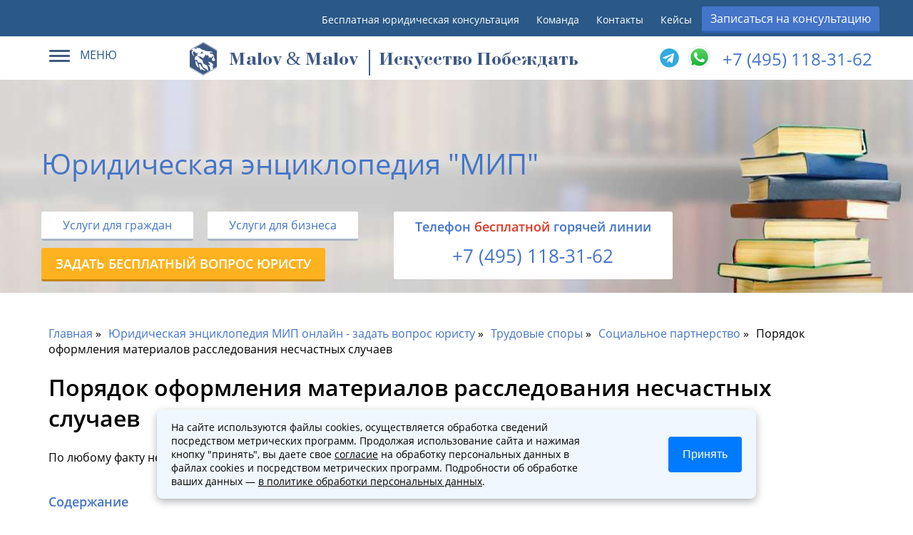

--- FILE ---
content_type: text/html; charset=UTF-8
request_url: https://advokat-malov.ru/socialnoe-partnerstvo-v-sfere-truda/poryadok-oformleniya-materialov-rassledovaniya-neschastnyh-sluchaev.html
body_size: 12677
content:
<!doctype html>  
<html lang="ru">
	<head>
	<link href="/styles.min.css" rel="preload" as="style">
	<title>Порядок оформления материалов расследования несчастных случаев</title>
	<meta name="keywords" content='Порядок оформления материалов расследования несчастных случаев' />
	<meta name="description" content='По любому факту несчастного случая, имевшему место на производстве, должно быть составлено 2 экземпляра акта. ' />
	
	
	<!-- Open Graph  -->
	<meta property="og:type" content="website"/>
	<meta property="og:locale" content="rus_RU"/>
	<meta property="og:site_name" content="advokat-malov.ru"/>
	<meta property="og:title" content="Порядок оформления материалов расследования несчастных случаев"/>
	<meta property="og:description" content="По любому факту несчастного случая, имевшему место на производстве, должно быть составлено 2 экземпляра акта. "/>
	<meta property="og:url" content="https://advokat-malov.ru/"/>
	<meta property="og:image" content="https://advokat-malov.ru/assets/images/preview2.png"/>
	<meta property="og:image:type" content="image/png"/>
	<meta property="og:image:width" content="1200"/>
	<meta property="og:image:height" content="630"/>
	<meta property="og:image:alt" content="Порядок оформления материалов расследования несчастных случаев"/>
	<meta name="twitter:card" content="summary_large_image"/>
	<meta name="twitter:site" content="advokat-malov.ru"/>
	<meta name="twitter:title" content="Порядок оформления материалов расследования несчастных случаев"/>
	<meta name="twitter:description" content="По любому факту несчастного случая, имевшему место на производстве, должно быть составлено 2 экземпляра акта. "/>
	<meta name="twitter:url" content="https://advokat-malov.ru/"/>
	<meta name="twitter:image" content="https://advokat-malov.ru/assets/images/preview2.png"/>
	<meta name="twitter:image:alt" content="Порядок оформления материалов расследования несчастных случаев"/>
	<meta name="viewport" content="width=device-width, initial-scale=1">
	<meta http-equiv="Content-Type" content="text/html; charset=UTF-8"/>
	<base href="https://advokat-malov.ru/"/>
	<link rel="icon" href="favicon.ico" type="image/png" />
    <link rel="canonical" href="https://advokat-malov.ru/socialnoe-partnerstvo-v-sfere-truda/poryadok-oformleniya-materialov-rassledovaniya-neschastnyh-sluchaev.html"/>
	

	<meta name="yandex-verification" content="c868d9e16a169c23" />
	<meta name='wmail-verification' content='36268816cf0591a582a897e3e6c41af9' />
	<link rel="manifest" href="yandex-manifest.json">
	<link rel="preload" href="/assets/templates/ifreework_com/font/OpenSans-SemiBold.woff2" as="font" type="font/woff2" crossorigin>
	<link rel="preload" href="/assets/templates/ifreework_com/font/OpenSans-Regular.woff2" as="font" type="font/woff2" crossorigin>
	<link href="styles.min.css" rel="stylesheet">
	
	
	<!-- schema.org  -->
	<script type="application/ld+json">
	 {
	   "@context":"https://schema.org",
	   "@type":"Organization",
	   "url":"https://advokat-malov.ru/",
	   "name":"Юридическая группа МИП",
	   "logo":"https://advokat-malov.ru/assets/templates/ifreework_com/images/logo_4.svg",
	   "description":"Юридические услуги юристов и адвокатов в Москве. Юридические услуги для бизнеса и граждан от лидеров рейтинга - Юридическая группа МИП",
	   "address": {
			"@type": "PostalAddress",
			"streetAddress": "Старопименовский переулок 18",
			"addressLocality": "Москва",
			"postalCode": "125009"
	   },
	   "aggregateRating":{
		  "@type":"AggregateRating",
		  "ratingValue":"5,0",
		  "reviewCount":"271"
	   },
	   "contactPoint":[
		  {
			 "@type":"ContactPoint",
			 "telephone":"+7 (495) 118-31-62",
			 "contactType":"Отдел входящий обращений"
		  }
	   ]
	}
	</script>
		
  <meta name="googlebot" content="index, follow">
</head>
	
	<body>
		
<header>
	<div id ="top">
		<div class="line-head">
			<div class="row text-right">
				<ul>
					<li class="d_mobile"><a href="/yuridicheskaya-konsultaciya.html">Бесплатная юридическая консультация</a></li>
					<li class="d_mobile"><a href="/stati/luchshie-advokatyi-moskvyi.html" rel="nofollow">Команда</a></li>
					<li><a href="/kontakty.html" class="office-link" onclick="yaCounter41283549.reachGoal('kont'); return true;" rel="nofollow">Контакты</a></li>
					<li><a href="/practic.html" rel="nofollow">Кейсы</a></li>
					<li><button class="blue-button text-center" data-toggle="modal" data-target=".modal-step1" data-info="header_zapis">Записаться на консультацию</button></li>
				</ul>
			</div>
		</div>
		<div class="pre_header_block">
			<div class="menu-block">
				<div class="dropdown">
					<div class="dropdown-toggle" data-toggle="dropdown" >
						<div class="icon-set">
							<span class="icon-bar"></span>
							<span class="icon-bar"></span>
							<span class="icon-bar"></span>
						</div>
						<span class="text">МЕНЮ</span>
					</div>
					<div class="dropdown-menu" >
						<ul class="main_submenu">
							<li><a href="/#tab-main1" rel="nofollow"><i class="icon-main_submenu1"></i><span>Услуги для граждан</span></a></li>
							<li><a href="/business.html" rel="nofollow"><i class="icon-main_submenu2"></i><span>Услуги для бизнеса</span></a></li>
							<li>	
								<ul class="main_submenu_submenu">
									<li><a href="/stati/luchshie-advokatyi-moskvyi.html" rel="nofollow">Команда</a></li>
									<li><a href="/kontakty.html" rel="nofollow">Контакты</a></li>
									
								</ul>
							</li>
						</ul>
					</div>
				</div>
			</div>
			<div class="logo_group_block">
				<a class="logo logo_group_block_logo" href="https://advokat-malov.ru/">

					<span class="logo_group_block_subtitle"><span class="logo_group_bukva">M</span>alov <span class="logo_group_and">&</span> <span class="logo_group_bukva">M</span>alov</span>
				<span class="logo-title">Искусство Побеждать</span>
				</a>
			</div>
			<div class="phone-block">
				 <span class="phone phone-partner"><a class="ya-phone-1" href="tel:+7 (495) 118-31-62" onclick="registerGoal(&quot;header_call&quot;);">+7 (495) 118-31-62</a></span>
                    <div class="block-contact_icons">
                        <span class="block-icons__text">
                           
                        </span>
                   
                        <a title="telegram" class="block-icons__link_messanger" href="tg://resolve?domain=Pravo_malov" target="_blank">
                            <i class=" fab fa-telegram"></i>
                        </a>
						
						<a title="WhatsApp" class="block-icons__link_messanger" href="https://wa.me/79636282027" target="_blank">
        					<img src="/assets/images/icon/whatsapp.svg.png" alt="WhatsApp" style="width:35px;height:35px;vertical-align:middle;position:relative; top:-5px;">
   						</a>
						
                    </div>
			</div>
		</div>

	</div>
</header>	  
		<div class="title-block enciclopedia_bg">
	<div class="row row-padding">
		<div class="page-content__title"><span>Юридическая энциклопедия "МИП"</span></div>
		<div class="p-left">
			<div class="buttons-block">
				<a  class="white-button" href="/#tab-main1">Услуги для граждан</a><a class="white-button" href="/business.html">Услуги для бизнеса</a>	
			</div>
			<a href="socialnoe-partnerstvo-v-sfere-truda/poryadok-oformleniya-materialov-rassledovaniya-neschastnyh-sluchaev.html#questions" class="link-button-for-title orange-button" style="margin-top: 10px;"><span>Задать бесплатный вопрос юристу</span></a>
		</div>


		<div class="p-left enciclopedia-phone-block">
			<span>Tелефон <span class="red">бесплатной</span> горячей линии</span>
			<span class="enciclopedia-phone-block__number"><a class="phone__footer" href="tel:+7 (495) 118-31-62"  onclick="registerGoal(&quot;footer_call&quot;);">+7 (495) 118-31-62</a></span>
		</div>
	</div>
</div>
		<div class="container">
			<div class="row wrapper-enciclopedia">
				<div>
					<div id="content">
						<div class="content-block blockquote-no-padding">
							<nav class="breadcrumbs"><ul class="breadcrumb" itemscope itemtype="http://schema.org/BreadcrumbList"><li itemprop="itemListElement" itemscope itemtype="http://schema.org/ListItem"><meta itemprop="position" content="1" /><a href="https://advokat-malov.ru/" title="Главная"  itemprop="item"><span itemprop="name">Главная</span></a></li><li itemprop="itemListElement" itemscope itemtype="http://schema.org/ListItem"><meta itemprop="position" content="2" /><a href="https://advokat-malov.ru/enciklopediya-mip.html" title="Юридическая энциклопедия МИП онлайн - задать вопрос юристу"  itemprop="item"><span itemprop="name">Юридическая энциклопедия МИП онлайн - задать вопрос юристу</span></a></li><li itemprop="itemListElement" itemscope itemtype="http://schema.org/ListItem"><meta itemprop="position" content="3" /><a href="https://advokat-malov.ru/labor.html" title="Трудовые споры"  itemprop="item"><span itemprop="name">Трудовые споры</span></a></li><li itemprop="itemListElement" itemscope itemtype="http://schema.org/ListItem"><meta itemprop="position" content="4" /><a href="https://advokat-malov.ru/socialnoe-partnerstvo-v-sfere-truda.html" title="Социальное партнерство"  itemprop="item"><span itemprop="name">Социальное партнерство</span></a></li><li class="active" itemprop="itemListElement" itemscope itemtype="http://schema.org/ListItem"><meta itemprop="position" content="5" /><span typeof="WebPage" resource="https://advokat-malov.ru/socialnoe-partnerstvo-v-sfere-truda/poryadok-oformleniya-materialov-rassledovaniya-neschastnyh-sluchaev.html"><span itemprop="name">Порядок оформления материалов расследования несчастных случаев</span></span></li></ul></nav> 
							<div class="article-content" itemscope itemtype="http://schema.org/Article">
								<h1 itemprop="headline">Порядок оформления материалов расследования несчастных случаев</h1>
								
								<p style="margin-top:0px;">По любому факту несчастного случая, имевшему место на производстве, должно быть составлено 2 экземпляра акта. </p>						
								<br>
								 <div class="toc "><span class="title soderzhanie-title">Содержание</span><ul class="my_toc_ numtoc"><li><a href="https://advokat-malov.ru/socialnoe-partnerstvo-v-sfere-truda/poryadok-oformleniya-materialov-rassledovaniya-neschastnyh-sluchaev.html#87">Оформление материалов расследования несчастных случаев на производстве</a></li><li><a href="https://advokat-malov.ru/socialnoe-partnerstvo-v-sfere-truda/poryadok-oformleniya-materialov-rassledovaniya-neschastnyh-sluchaev.html#1355">Что такое акт о несчастном случае</a></li><li><a href="https://advokat-malov.ru/socialnoe-partnerstvo-v-sfere-truda/poryadok-oformleniya-materialov-rassledovaniya-neschastnyh-sluchaev.html#2554">Условия оформления акта о несчастном случае</a></li><li><a href="https://advokat-malov.ru/socialnoe-partnerstvo-v-sfere-truda/poryadok-oformleniya-materialov-rassledovaniya-neschastnyh-sluchaev.html#3911">Расследования несчастных случаев и страховая компания</a></li><li><a href="https://advokat-malov.ru/socialnoe-partnerstvo-v-sfere-truda/poryadok-oformleniya-materialov-rassledovaniya-neschastnyh-sluchaev.html#5171">Профилактика несчастных случаев</a></li></ul></div>

								<article itemprop="articleBody"><h2 id="79"><a name="87"></a>Оформление материалов расследования несчастных случаев на производстве</h2>
<p>По любому факту несчастного случая, имевшему место на производстве, должно быть составлено 2 экземпляра акта о случившемся на русском языке и на языке субъекта федерации.</p>

<p>Это необходимо сделать, если в результате несчастного случая:</p>
<ul>
<li>появилась неизбежность перевода пострадавшего на иную работу;</li>
<li>работник потерял трудоспособность не менее, чем на один день;</li>
<li>итоге несчастного случая наступила смерть.</li>
</ul>
<p>Когда происходит групповой несчастный случай, акт нужно оформлять индивидуально, отдельно для каждого пострадавшего. В ситуации, когда событие произошло с работником в процессе его трудовой деятельности у стороннего работодателя, акт следует составить в 3-х экземплярах.</p>
<p>Два акта отправляются работодателю, с которым потерпевший находится в трудовых отношениях (то есть между ними имеется трудовой договор), а 3-ий экземпляр с результатом проведенного расследования остается у работодателя, на чьей территории был зарегистрирован несчастный случай. Аналогичным образом 3 экземпляра акта оформляются при несчастном случае с застрахованным лицом. Третий экземпляр подлежит направлению в соответствующий орган страховщика.</p>
<h2 id="1328"><a name="1355"></a>Что такое акт о несчастном случае</h2>
<p>Как предписывает закон (ст. 228 ТК), руководитель обязан вовремя произвести расследование по любому несчастному случаю на своей территории и оформить требуемые документы. Основным из них считается акт о несчастном случае на производстве по форме Н-1. Это документ, свидетельствующий о случившемся, в который заносятся выводы, полученные по итогам деятельности комиссии по расследованию.</p>
<blockquote>
<p>Акт о несчастном случае должен заключать наиболее детальные сведения об обстоятельствах происшествия и лицах, признанных виновными в нарушении правил охраны труда.</p>
</blockquote>
<p>В акт записываются данные о пострадавших, а также приводится информация о лицах, осуществляющих расследование, указываются очевидцы. Также должны присутствовать данные о проведенных инструктажах.</p>
<p>Кроме того, в акте должна быть указана степень вреда здоровью, основанная на данных медицинского заключения. Если несчастье произошло по вине потерпевшего, то в документе требуется указать степень его вины, рассчитанную в процентах. В заполненный акт вносятся подписи всех лиц, осуществляющих расследование.</p>
<h2 id="2508"><a name="2554"></a>Условия оформления акта о несчастном случае</h2>
<p>Самым нужным условием для составления этого документа считается признание инцидента несчастным случаем. <strong>Порядок оформления материалов расследования несчастных случаев </strong>требует подобного признания в первую очередь. Для определения события в качестве несчастного случая на производстве надлежит обратиться к ст.3 Закона №125-ФЗ от 24.07. 1998.</p>
<p>В ней указывается, что событие, повлекшее увечье или какой-либо иной вред здоровью застрахованного сотрудника при выполнении трудовых обязанностей, вследствие чего возникает необходимость его перевода на иную работу, а также если последствием данного события становится утрата профессиональной трудоспособности лица или наступает его смерть, является несчастным случаем на производстве.</p>
<blockquote>
<p>При этом стоит отметить, что к несчастным случаям на производстве причисляются события, случившиеся с работником на территории предприятия или вне его, если при этом он выполнял предписанные ему трудовые обязанности или задание руководителя.</p>
</blockquote>
<p>Несчастными признаются также случаи, происходящие в промежутки времени следования на работу либо с работы, а также, если инцидент связан с участием в ликвидации последствий аварий, чрезвычайных ситуаций и катастроф.</p>
<h2 id="3846"><a name="3911"></a>Расследования несчастных случаев и страховая компания</h2>
<p>Получив сигнал о несчастном случае, руководитель незамедлительно обязан издать приказ об образовании специальной комиссии. <strong>Оформление материалов расследования несчастных случаев на производстве</strong> становится прерогативой этой комиссии. В нее входят:</p>
<ul>
<li>сотрудники, входящие в службу охраны труда;</li>
<li>члены профсоюза;</li>
<li>представитель трудового коллектива (в случае, если пострадавший не является членом профсоюза).</li>
</ul>
<p>Расследование комиссия начинает с осмотра места произошедшего события, опроса пострадавших, получения сведений от очевидцев и официальных лиц. Выявляются вероятные причины случившегося и ответственные за него лица.</p>
<p>Одновременно дается оценка соблюдаемым на производстве требованиям нормативно-технических документов, в соответствии с которыми эксплуатируется оборудование, и актов по охране труда. Затем комиссия оформляет акт Н-1 с приложением объяснений очевидцев, а также схем, фотографий и прочих документов, проливающих свет на событие. О происшествии руководитель в течение суток должен заявить в то подразделение Фонда социального страхования, где учреждение зарегистрировано, как страхователь.</p>
<h2 id="5087"><a name="5171"></a>Профилактика несчастных случаев</h2>
<p>Несчастный случай всегда лучше предотвратить, чем потом устранять его последствия. Для предотвращения или снижения производственного травматизма следует проводить различные мероприятия, в числе которых:</p>
<ul>
<li>подбор для работы подходящего помещения с качественным оборудованием;</li>
<li>привлечение к труду работников, обученных приемам ведения соответствующих видов работ;</li>
<li>снабжение работников комплектами индивидуальной защиты;</li>
<li>оценка безопасности труда и его условий;</li>
<li>организация прохождения сотрудниками необходимых медицинских осмотров;</li>
<li>обучение сотрудников правилам безопасного труда;</li>
<li>предоставление работникам необходимых льгот;</li>
<li>систематическая проверка усвоенных знаний.</li>
</ul>
<p>Каждого работника необходимо воспитывать в духе соблюдения мероприятий, направленных на охрану труда, правил по технике безопасности и трудового распорядка.</p></article>
								<div class="author-block" style="display: inline-block;">
					<h3>Автор статьи</h3>
					<div class="author-page">

						<div class="author-box-avtar">
							<img src="/assets/cache/images/comands2/huhlinin-100x100-6f0.webp" alt="Хухлынин Владислав Сергеевич - Юрист по трудовому праву" title="Хухлынин Владислав Сергеевич - Юрист по трудовому праву">
						</div>
						<div class="author-box-content">
								<div class="author-username" itemprop="author">Хухлынин Владислав Сергеевич</div>
								<div class="subname">Юрист по трудовому праву</div>
								<div class="author-box__description"><p>Опыт работы в юридической сфере 15 лет. Специализация - Трудовое право, Семейное право, Корпоративные споры.  </p><p><a href="huhlynin-vladislav-sergeevich.html">Подробнее о специалисте</a></p></div>
						</div>
					</div>
				</div>	
								<time itemprop="datePublished" datetime="2016-10-03T13:01:42:+04:00" style="display:none;">03 октября 2016</time>
								 <meta itemprop="dateModified" content="2024-08-09T12:12:18:+04:00">
       <meta itemscope itemprop="mainEntityOfPage" itemType="https://schema.org/WebPage"  itemid="https://advokat-malov.ru/socialnoe-partnerstvo-v-sfere-truda/poryadok-oformleniya-materialov-rassledovaniya-neschastnyh-sluchaev.html"/>
							</div>
							

						</div>

						<div class="content-block">
						<span class="t-main-title">Также вам будут полезны следующие статьи:</span>
						<ul class="perelink-stati" style="display:inline-block;"> <li><a href="socialnoe-partnerstvo-v-sfere-truda/obyazannost-rabotodatelya-ustanavlivat-razmer-prichinennogo-emu-ushherba-i-prichinu-ego-vozniknoveniya.html">Обязанность работодателя устанавливать размер причиненного ему ущерба и причину его возникновения</a></li> <li><a href="socialnoe-partnerstvo-v-sfere-truda/sluchai-polnoj-materialnoj-otvetstvennosti.html">Случаи полной материальной ответственности</a></li> <li><a href="socialnoe-partnerstvo-v-sfere-truda/materialnaya-otvetstvennost-rabotodatelya-za-ushherb-prichinennyj-imushhestvu-rabotnika.html">Материальная ответственность работодателя за ущерб, причиненный имуществу работника</a></li> <li><a href="socialnoe-partnerstvo-v-sfere-truda/obyazannost-rabotodatelya-vozmestit-rabotniku-materialnyj-ushherb-prichinennyj-v-rezultate-nezakonnogo-lisheniya-ego-vozmozhnosti-truditsya.html">Обязанность работодателя возместить работнику материальный ущерб, причиненный в результате незаконного лишения его возможности трудиться</a></li> <li><a href="socialnoe-partnerstvo-v-sfere-truda/obyazannosti-rabotodatelya-po-obespecheniyu-bezopasnyh-uslovij-i-ohrany-truda.html">Обязанности работодателя по обеспечению безопасных условий и охраны труда</a></li> <li><a href="socialnoe-partnerstvo-v-sfere-truda/pravo-rabotodatelya-na-otkaz-ot-vzyskaniya-ushherba-s-rabotnika.html">Право работодателя на отказ от взыскания ущерба с работника</a></li></ul>
						</div><a class="more_link_stati button button_theme_white button_size_m" href="/labor.html">Полезные статьи по трудовому праву</a><div class="clr"></div>
						<div class="content-block" id="questions">
							<h2>Вопросы и ответы юристов</h2>
							<div class="form-vopros-otvet" >
								<h3 class="b-title">Бесплатная онлайн юридическая консультация по всем правовым вопросам</h3>
								<span class="subtitle">Задайте вопрос бесплатно и получите ответ юриста в течение 30 минут</span>
								<div class="error_text" style="color:red;"></div>
								<input class="padding-input" type="text" name="voprostitle" id="pre_voprostitle" placeholder="Укажите тему вопроса" value="">
								<textarea class="padding-input" name="message" id="pre_voprostext" placeholder="Введите текст вашего вопроса…" rows="4"></textarea>

								<div style="float:left;">	
									<input class="radio_poll" type="checkbox" id="pre_poll_choice" name="pre_poll_choice" value="on">
									<label for="pre_poll_choice" style="margin-top: 10px;">Срочный вопрос</label>
								</div>
								<button class="blue-button"  onclick="validate_pre_vopros();">Спросить юриста</button>	
								<div class="clr"></div>
							</div>
							<div class="vopros-otvet-ajax" id="questions-container" data-document="19625">
												
							</div>
						</div>



					</div>
				</div>
			</div>
		</div>
		<footer style="background-size: cover;">
	<div class="container">
		<div class="row row-main-contacts">
			<div class="office_contacts_wrapper">
				<div class="contacts">
					<span class="title">Офис компании</span>
					<div class="footer_office_links">
						<a href="/kontakty.html?office=tab-office1" class="footer_office_link_item" rel="nofollow">
							<div class="footer_office_item_title">Офис м. Марксистская</div>
							<div class="footer_office_item_subtitle">г. Москва, Большой Дровяной переулок, д.6</div>
							<div class="footer_office_item_worktime">Пн - Пт с 10:00 до 19:00</div>
						</a>
					</div>
				</div>
				<div class="contacts">
					<span class="title">Контакты</span>
					<span class="contacts-label">
						<i class="icon-contacts icon-phone"></i>
						<span class="text">
							<a class="phone__footer" href="tel:+7 (495) 118-31-62"  onclick="registerGoal(&quot;footer_call&quot;);">+7 (495) 118-31-62</a><br>
							<a href="https://wa.me/79636282027" target="_blank" style="text-decoration:none; color:inherit;">
								+7 (963) 628‑20‑27
								<img src="/assets/images/icon/whatsapp.svg.png" alt="WhatsApp" style="vertical-align:middle; width:20px; height:20px; margin-left:4px; position:relative; top:-2px;">
							</a>
						</span>
						<span class="subtext">Телефон горячей линии для записи на консультацию</span>
						<span class="subtext">Пн, Вт, Ср, Чт, Пт с 08:00 до 22:00 <br> Сб, ВС с 10:00 до 19:00</span>
					</span>

					<span class="contacts-label">
						<i class="icon-contacts icon-mail"></i>
						<span class="text">
							<a href="mailto:nm@advokat-malov.ru" onclick="registerGoal('mailto'); return true;">nm@advokat-malov.ru</a><br>
						</span>
						<span class="subtext">Email</span>
					</span>
					<span class="contacts-label">
						<i class="icon-contacts icon-calendar"></i>
						<span class="text">Пн, Вт, Ср, Чт, Пт с 10:00 до 19:00</span>
						<span class="subtext">Расписание</span>
					</span>
				

				</div>
			</div>
		</div>
		<div class="row row-submenu-footer">
			<div class="col-30 p-left logo-block">

<div class="soc-icon">
	<a href="https://vk.com/mipconsult" target="_blank" title="vk" rel="nofollow">
		<img src="/assets/images/icon/145813.png" alt="VK"
		     style="width:35px;height:35px;vertical-align:middle;">
	</a>
	<a href="tg://resolve?domain=Pravo_malov" target="_blank" title="telegram" rel="nofollow">
		<img src="/assets/images/icon/telegram_messenger.png" alt="Telegram"
		     style="width:35px;height:35px;vertical-align:middle;">
	</a>
	<a href="https://wa.me/79636282027" target="_blank" title="whatsapp" rel="nofollow">
		<img src="/assets/images/icon/whatsapp.svg.png" alt="WhatsApp"
		     style="width:35px;height:35px;vertical-align:middle;">
	</a>
</div>
				
				<div class="col-70 p-left row-submenu-footer-block">
				<span class="contacts-label" style="margin-top:40px; font-size:20px;">
						<span class="text" style="color:white;text-decoration: none;">Продвижение сайта от <strong>MATHEMATICS SEO</strong> — точно в ТОП, чётко по формулам!</span>

					</span>
				</div>
			</div>
			<div class="col-70 p-left row-submenu-footer-block ">

				<div class="col-25">
					<div class="menu-footer">
						<span class="caption">Меню</span>		
						<ul>           
							<li><a href="/stati/luchshie-advokatyi-moskvyi.html" rel="nofollow">Команда</a></li>
							<li><a href="/kontakty.html" rel="nofollow">Контакты</a></li>      							
							<li><a href="/karta-sajta.html" rel="nofollow">Карта сайта</a></li>
							
							
						</ul>
					</div>


				</div>
				<div class="col-25">
					<div class="menu-footer">
						<span class="caption">Практики</span>
						<ul>  
							<li><a href="/#tab-main1">Услуги для граждан</a></li>  
							<li><a href="/business.html">Услуги для бизнеса</a></li>  
							<li><a href="reg-uslugi/registracziya-ooo.html" rel="nofollow">Регистрация фирм</a></li>
							<li><a href="/grazhdansky-process/semejnyie-dela/semejnyie-dela.html">Юрист по семейным делам</a></li>
						</ul>
					</div>
				</div>
				<div class="col-50">
					<div class="menu-footer">
						<span class="caption">Политики и правила</span>
						<ul>  
							<li><a href="/policy.html" rel="nofollow">Политика обработки персональных данных</a></li>  
							<li><a href="/soglasie-na-obrabotku-cookies.html" rel="nofollow">Согласие на обработку cookies</a></li>        
							<li><a href="/soglasie-na-obrabotku-personalnyh-dannyh.html" rel="nofollow">Согласие на обработку персональных данных</a></li>      
						</ul>
					</div>
				</div>

			</div>

		</div>

		<div class="row">
			<span class="copyright">© 2010-2026. Все права защищены</span>
		</div>
	</div>
</footer>
<script src="app.min.js" defer></script>
<script type='text/javascript'>
	var template = '201';
	
    function jivoAsync()
    {
      if ( typeof window.jivoLazyReady === 'undefined' )
      {
        window.jivoLazyReady = true;

        window.jivoLazyTimeout = setTimeout(function()
        {


			  (function(m,e,t,r,i,k,a){m[i]=m[i]||function(){(m[i].a=m[i].a||[]).push(arguments)}; m[i].l=1*new Date();k=e.createElement(t),a=e.getElementsByTagName(t)[0],k.async=1,k.src=r,a.parentNode.insertBefore(k,a)}) 
		  (window, document, 'script', 'https://mc.yandex.ru/metrika/tag.js', 'ym'); 
		  ym(41283549, 'init', { clickmap:true, trackLinks:true, accurateTrackBounce:true, webvisor:true });
		   console.log('yandex load');
		  setTimeout(function(){
		         var xhr = new XMLHttpRequest();
                let url = 'https://metric.advokat-malov.ru/metric/create';
                let description = '';
                let yclid = '';
                var body = 'url=' + encodeURIComponent(document.location.href) + '&clientID=' + encodeURIComponent(window['yaCounter41283549'].getClientID()) + '&description=' + encodeURIComponent(description) + '&yclid=' + encodeURIComponent(yclid);
                xhr.open('POST', url, true);
                xhr.setRequestHeader('Content-Type', 'application/x-www-form-urlencoded');
                xhr.send(body);
			 	console.log('yandex metric send');
			 }, 3000);


			(function(w,d,u){
				var s=d.createElement('script');s.async=true;s.src=u+'?'+(Date.now()/60000|0);
				var h=d.getElementsByTagName('script')[0];h.parentNode.insertBefore(s,h);
			})(window,document,'https://cdn-ru.bitrix24.ru/b34060840/crm/tag/call.tracker.js');


			setTimeout(function(){
				if (void 0 !== b24Tracker) {
					b24Tracker.guest.setGid({'template':'201'});
					console.log('b24Tracker setup template');
				}
			}, 3000);
			 console.log('bitrix24 load');
		   var widget_id = 'vydu6Ru2y3';var d=document;var w=window;function l()
		  {
            var s = document.createElement('script'); s.type = 'text/javascript'; s.async = true; s.src = '//code.jivosite.com/script/widget/'+widget_id;
			var ss = document.getElementsByTagName('script')[0]; 
			ss.parentNode.insertBefore(s, ss);
		  } 
		  if(d.readyState=='complete'){l();}else{if(w.attachEvent){w.attachEvent('onload',l);}else{w.addEventListener('load',l,false);}};
		  console.log('jivosite load');
		  setTimeout(function(){
			if (void 0 !== b24Tracker) {
				jivo_api.setUserToken(b24Tracker.guest.getTrace());
			}
			jivo_invitation_start = 'Здравствуйте! Я могу Вам чем-то помочь?';
			if (typeof window.jivo_invitation !== 'undefined') {
				jivo_invitation_start = window.jivo_invitation;
			}
			jivo_config.rules[0].commands[0].params.message = jivo_invitation_start;

			 console.log('jivosite callback');
			 var a, o = '41283549', y = '', g = '';
 
            if (void 0 !== window['yaCounter' + o] && void 0 !== window['yaCounter' + o].getClientID) {
                y = window['yaCounter' + o].getClientID();
            }
            if (void 0 !== window['ga'] && void 0 !== window['ga'].getAll()[0].get('clientId')) {
                g = ga.getAll()[0].get('clientId');
            }
            for (var e = document.getElementsByTagName('form'), t = 0; t < e.length; t++) {
                if (y !== '') {
                    var n = document.createElement('INPUT');
                    n.type = 'hidden', n.name = 'ClientID', n.value = y, e[t].appendChild(n)
                }
                if (g !== '') {
                    var n = document.createElement('INPUT');
                    n.type = 'hidden', n.name = 'ga_ClientID', n.value = g, e[t].appendChild(n)
                }
            }
            console.log('change form');
		  }, 4000);


		  var te=document.createElement('script');
		  te.type='text/javascript',te.async=!0,te.src='https://vk.com/js/api/openapi.js?169',te.onload=function(){VK.Retargeting.Init('VK-RTRG-1501486-4waPc'),VK.Retargeting.Hit()},document.head.appendChild(te)
		     console.log('vk target load');
		    console.log('scripts load end');
          clearTimeout(window.jivoLazyTimeout);
        },
        1000);
      }
    }

    ['mouseover','click','scroll'].forEach(function(event)
		{
      var elm = event == 'click' ? document.getElementsByTagName('body')[0] : window;

      if ( typeof window.addEventListener === 'undefined' ) {
        elm.addEvent(event, jivoAsync);
      } else {
        elm.addEventListener(event, jivoAsync, false);
      }
    });
  </script>

<script defer src="https://advokat-malov.ru/assets/templates/ifreework_com/js/scripts.min.js?v=584"></script>

<!-- step1 -->
<div class="modal fade modal-step1" tabindex="-1" role="dialog"  aria-hidden="true"
     style="display: none;">
    <div class="modal-dialog">
        <div class="modal-content">

            <div class="modal-header">
                <button type="button" class="close" data-dismiss="modal" aria-hidden="true"></button>
                <div class="modal-title">Пожалуйста, коротко опишите Ваш вопрос</div>
            </div>
            <div class="modal-body ">
                <form class="modal_main_form_step1">
                    <div class="modal_main_form_ajax_content1">
                        <input type="hidden" name="formid" value="modal_main_form">

                        <textarea name="message_text" class="padding-input input__no-radius"
                                  placeholder="Введите текст своего вопроса" rows="6"></textarea>
                    </div>
                    <div class="modal_submit_block">
                        <div>
                            <input class="radio_poll" type="checkbox" id="pre_poll_choicemodal" name="pre_poll_choice"
                                   value="on">
                            <label for="pre_poll_choicemodal" style="margin-top: 10px;">Срочный вопрос</label>
                        </div>
                        <button type="submit" class="blue-button"> Далее</button>
                    </div>

                </form>
            </div>
        </div><!-- /.modal-content -->
    </div><!-- /.modal-dialog -->
</div>
<!-- step2 -->
<div class="modal fade modal-step2" tabindex="-1" role="dialog"  aria-hidden="true"
     style="display: none;">
    <div class="modal-dialog">
        <div class="modal-content">

            <div class="modal-header">
                <button type="button" class="close" data-dismiss="modal" aria-hidden="true"></button>
                <div class="modal-title">Оставьте свои контакты и мы Вам перезвоним</div>
            </div>
            <div class="modal-body">
                <form action="/assets/form/modal_main_step2.php" class="modal_main_form_step2" method="post"
                      enctype="multipart/form-data">
                    <input type="hidden" name="formid" value="modal_main_form_step2">
                    <input type="hidden" name="message_text" id="message-step2" value="">
                    <input type="hidden" name="start-modal-type" id="start-modal-type" value="zapis">
                    <input type="hidden" name="url" id="url"
                           value="socialnoe-partnerstvo-v-sfere-truda/poryadok-oformleniya-materialov-rassledovaniya-neschastnyh-sluchaev.html">
                    <input type="hidden" name="pagetitle" id="pagetitle" value="Порядок оформления материалов расследования несчастных случаев">
                    <div class="modal_main_form_ajax_content2">
                        <input type="text" name="author" class="padding-input input__no-radius" placeholder="Ваше имя"
                               value="">
                        <input type="text" name="telephone" class="padding-input input__no-radius" placeholder="Телефон"
                               value="" autocomplete="off">
                        <div class="modal_submit_block">
                             <div>
								<input class="radio_poll" type="checkbox" id="pre_poll_choicemodal2" name="agree"
									 value="Да">
								<label for="pre_poll_choicemodal2" style="margin-top: 10px;">Я даю <a href="/soglasie-na-obrabotku-personalnyh-dannyh.html" target="_blank"  rel="nofollow">согласие</a> на обработку персональных данных</label>
							</div>
                            <button type="submit" class="blue-button" name="frmGoo">Отправить</button>
							
                        </div>
						<div class="agree_text" >Нажимая на кнопку, вы даете <a href="/soglasie-na-obrabotku-personalnyh-dannyh.html" target="_blank">согласие на обработку персональных данных</a> и соглашаетесь c <a href="/policy.html" target="_blank">политикой обработки персональных данных</a></div>
                    </div>
                </form>
            </div>
        </div><!-- /.modal-content -->
    </div><!-- /.modal-dialog -->
</div>

<div class="modal fade" tabindex="-1" id="thanks_modal_zapis" role="dialog"  aria-hidden="true">
    <div class="modal-dialog modal-lg">
        <div class="modal-content" style="text-align:center;">
            <div class="modal-header">
                <button type="button" class="close" data-dismiss="modal" aria-hidden="true"></button>
                <div class="modal-title"></div>
            </div>
            <div class="modal-body" style="font-size:20px;">
            </div>
        </div>
        <!-- /.modal-content -->
    </div>
    <!-- /.modal-dialog -->
</div>



 

<style>
.cookie-banner {
    position: fixed;
    bottom: 20px;
    left: 20px;
    right: 20px;
    background: #f0f7ff;
    color: #000;
    padding: 15px 20px;
    border-radius: 8px;
    box-shadow: 0 4px 12px rgba(0,0,0,0.3); /* ???? красивая тень */
    font-size: 14px;
    z-index: 1000;
    display: flex;
    justify-content: space-between;
    align-items: center;
    max-width: 800px;
    margin: 0 auto;
}
.cookie-banner .text {
    max-width: 600px;
    line-height: 1.4;
}
.cookie-banner button {
    background-color: #007bff;
    color: white;
    border: none;
    padding: 16px 20px;
    border-radius: 4px;
    cursor: pointer;
    transition: background 0.3s;
	font-size: 16px; /* ???? размер шрифта кнопки */
}
.cookie-banner button:hover {
    background-color: #0056b3;
}
.cookie-banner a {
    color: #000;
    text-decoration: underline;
}
</style>

<div class="cookie-banner" id="cookieBanner">
    <div class="text">
        На сайте используются файлы cookies, осуществляется обработка сведений посредством метрических программ. Продолжая использование сайта и нажимая кнопку "принять", вы даете свое <a href="/soglasie-na-obrabotku-cookies.html" target="_blank" rel="nofollow">согласие</a> на обработку персональных данных в файлах cookies и посредством метрических программ. Подробности об обработке ваших данных — 
        <a href="/policy.html" target="_blank" rel="nofollow">в политике обработки персональных данных</a>.
    </div>
    <button onclick="acceptCookies()">Принять</button>
</div>

<script>
function acceptCookies() {
    document.getElementById('cookieBanner').style.display = 'none';
    document.cookie = "cookies_accepted=true; path=/; max-age=" + 60*60*24*365;
}
if (document.cookie.indexOf("cookies_accepted=true") !== -1) {
    document.getElementById('cookieBanner').style.display = 'none';
}
</script>



		<div class="modal fade modal-vopros" tabindex="-1" role="dialog" aria-labelledby="myLargeModalLabel" aria-hidden="true"
     style="display: none;">
    <div class="modal-dialog">
        <div class="modal-content">

            <div class="modal-header">
                <button type="button" class="close" data-dismiss="modal" aria-hidden="true"></button>
                <div class="modal-title">Задать вопрос</div>
            </div>
            <div class="modal-body">
                <form action="/assets/form/modal_vopros_step1.php" class="modal_vopros_form_step1" method="post"
                      enctype="multipart/form-data">
                    <input type="hidden" name="formid" value="modal_vopros_form1">
                    <div class="modal_vopros_form_ajax_content1">

                        <input type="text" name="voprostitle" class="padding-input input__no-radius" id="voprostitle"
                               placeholder="Укажите тему вопроса" value="">
                        <textarea name="voprostext" class="padding-input input__no-radius" id="voprostext"
                                  placeholder="Введите текст своего вопроса" rows="6"></textarea>
                        <div class="modal_submit_block">
                            <div>
                            </div>
                            <button type="submit" class="blue-button"> Далее</button>
                        </div>
                    </div>

                </form>



            </div>
        </div><!-- /.modal-content -->
    </div><!-- /.modal-dialog -->
</div>

<div class="modal fade modal-vopros-step2" tabindex="-1" role="dialog" aria-labelledby="myLargeModalLabel"
     aria-hidden="true" style="display: none;">
    <div class="modal-dialog">
        <div class="modal-content">

            <div class="modal-header">
                <button type="button" class="close" data-dismiss="modal" aria-hidden="true"></button>
                <div class="modal-title" id="myLargeModalLabel">Оставьте свои контактные данные</div>
            </div>
            <div class="modal-body">

                <form action="/assets/form/modal_vopros_step2.php" class="modal_vopros_form_step2" method="post"
                      enctype="multipart/form-data">
                    <input type="hidden" name="formid" value="modal_vopros_form2">
                    <input type="hidden" name="message_text" id="voprostext-step2" value="">
                    <input type="hidden" name="voprostitle" id="voprostitle-step2" value="">
                    <input type="hidden" name="start-modalvopros-type" id="start-modalvopros-type" value="">
                    <input type="hidden" name="id_document" id="id_document" value="19625">
                    <input type="hidden" name="parent_question_id" id="parent_question_id" value="">
                    <input type="hidden" name="popup_question" id="popup_question" value="">
                    <div class="modal_vopros_form_ajax_content2">

                        <input type="text" name="author" class="padding-input input__no-radius" id="author2"
                               placeholder="Ваше имя" value="">
                        <input type="text" name="email" class="padding-input input__no-radius" id="email"
                               placeholder="Введите Вашу почту, для получения ответа" value="">
                        <input type="text" name="telephone" class="padding-input input__no-radius"
                               placeholder="Введите Ваш телефон" value="">
                        <div class="modal_submit_block">
                            <div>
                            	<input class="radio_poll" type="checkbox" id="pre_poll_choicemodal3" name="agree"
									 value="Да"  checked="checked">
								<label for="pre_poll_choicemodal3" style="margin-top: 10px;">Я согласен с политикой конфиденциальности</label>
                            </div>
                            <button type="submit" class="blue-button" name="frmGoo">Отправить</button>
                        </div>
						<div class="agree_text" >Нажимая на кнопку, вы даете <a href="/soglasie-na-obrabotku-personalnyh-dannyh.html" target="_blank">согласие на обработку персональных данных</a> и соглашаетесь c <a href="/policy.html" target="_blank">политикой конфиденциальности</a></div>
                    </div>

                </form>

            </div>
        </div><!-- /.modal-content -->
    </div><!-- /.modal-dialog -->
</div>


		

	</body>
</html>